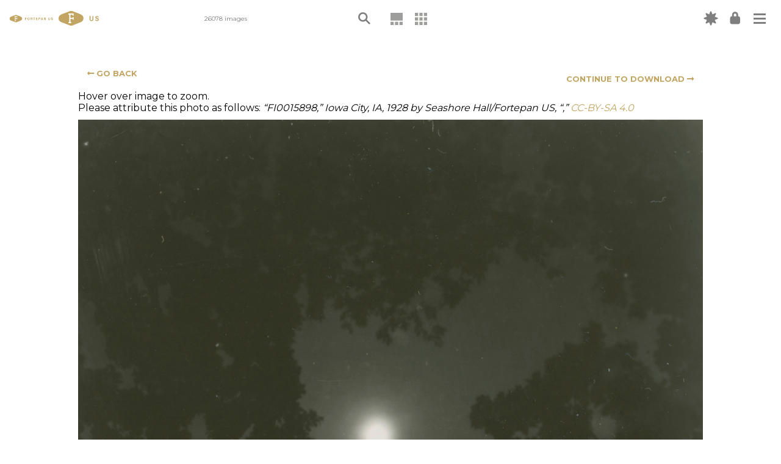

--- FILE ---
content_type: text/html; charset=utf-8
request_url: https://fortepan.us/auth/forms/login?next=%2Fphotos%2FFI0015898%2Foriginal
body_size: 666
content:

<button id="login-btn" data-toggle="login">
    <i class="icon lock-icon"></i>
</button>
<div id="login" class="collapse" data-toggler="collapse">
    <div class="wrapper">
        <h3>Login</h3>
        <form method="post" action="/accounts/login/?next=/photos/FI0015898/original">
            <input type="hidden" name="csrfmiddlewaretoken" value="XMA3xsqZsu5mNtkF3PQGe8Fu5dVpu7JbPtF9SmySmrx3r6eBTwOfdk8aJlhaqjGK">
            <input type="text" name="username" autofocus autocapitalize="none" autocomplete="username" maxlength="150" placeholder="Email" required id="id_username">
            <input type="password" name="password" autocomplete="current-password" placeholder="Password" required id="id_password">

            <p><a href="/accounts/password_reset/">Forgot password? &rarr;</a></p>
            <p><a href="/accounts/register/">Don't have an account? Sign up &rarr;</a></p>

            <input type="submit" value="Sign In">
        </form>
        
    </div>
</div>



--- FILE ---
content_type: image/svg+xml
request_url: https://fortepan.us/haybail/logo.svg
body_size: 4281
content:
<?xml version="1.0" encoding="UTF-8"?>
<svg id="Layer_1" data-name="Layer 1" xmlns="http://www.w3.org/2000/svg" viewBox="0 0 180 36">
  <defs>
    <style>
      .cls-1, .cls-2 {
        stroke-width: 0px;
        fill: #C2A562;
      }

      .cls-2 {
        fill: #fff;
      }
    </style>
  </defs>
  <g id="Fortepan_US_Desktop_Logo" data-name="Fortepan US Desktop Logo">
    <path id="Path_93" data-name="Path 93" class="cls-1" d="M1.94,18.27v-.83c.07-.36.15-.71.26-1.05.15-1,.5-1.95,1.05-2.8.31-.52.71-.98,1.19-1.36.75-.58,1.54-1.1,2.36-1.58.53-.31,1.09-.57,1.66-.79l2.15-.88c.88-.39,1.88-.7,2.8-1.05,1.18-.48,2.36-.88,3.64-1.36,1.23-.44,2.15-.74,3.24-1.18,1.05-.39,1.93-.74,2.89-1.1.53-.22,1.05-.39,1.53-.57.82-.2,1.66-.28,2.5-.26.58,0,1.16.09,1.71.26.83.26,1.67.66,2.5.96s1.71.7,2.5,1.01l2.5.96,2.98,1.14c1.05.39,2.06.79,3.11,1.23,1.19.46,2.35,1,3.46,1.62,1.04.56,2,1.23,2.88,2.02.39.38.72.81,1.01,1.27.4.69.69,1.45.83,2.23.11.5.15,1.02.13,1.53.03.68-.03,1.35-.17,2.01-.13.67-.35,1.32-.66,1.93-.39.74-.89,1.42-1.49,2.01-.3.27-.62.52-.96.75-.57.31-1.1.66-1.71.96-.57.26-1.1.53-1.67.75-1.05.48-2.15.88-3.24,1.27l-5.3,2.1-3.77,1.49c-.74.31-1.53.61-2.32.96-.64.28-1.32.47-2.01.57-.45.04-.91.04-1.36,0-.5-.04-1-.13-1.49-.26-.48-.17-.96-.35-1.45-.57-.88-.39-1.84-.74-2.72-1.05-1.18-.39-2.36-.88-3.55-1.36-1.01-.39-2.01-.79-2.98-1.18-.83-.31-1.66-.61-2.5-.88s-1.53-.61-2.32-.88c-.96-.35-1.9-.76-2.8-1.23-1.11-.63-2.12-1.42-2.98-2.36-.2-.23-.38-.48-.53-.75-.27-.54-.47-1.12-.61-1.71-.14-.44-.25-.9-.31-1.36.09-.21.09-.45,0-.66Z"/>
    <path id="Path_94" data-name="Path 94" class="cls-2" d="M25.23,16.95h3.85c.37,0,.67-.28.7-.65,0-.22,0-.43.05-.65h1.67q.18,0,.18.18v4.73c0,.12-.08.22-.21.23,0,0-.02,0-.03,0h-1.72v-1.07c-.01-.14-.08-.27-.19-.37-.14-.1-.3-.16-.46-.18h-3.94v5.56c.02.44.35.81.79.88h.7c.23,0,.14,0,.14.14v1.72c0,.19,0,.23-.23.23h-4.83c-.14,0-.19,0-.19-.19v-1.86c.26,0,.53-.04.79-.09.43-.06.74-.45.7-.88v-13.12c0-.27-.1-.54-.28-.74-.11-.13-.25-.23-.42-.28-.34-.05-.68-.05-1.02,0-.12,0-.22-.08-.23-.21,0,0,0-.02,0-.03v-1.76s.04-.09.09-.09h10.47v.09c0,1.34.09,2.46.09,3.85,0,.18,0,.23-.23.28h-1.99c-.12,0-.22-.08-.23-.21,0,0,0-.02,0-.03v-1.34c.05-.09-.05-.28-.14-.28-.15-.07-.3-.11-.46-.14h-3.34c-.1,0-.18.09-.19.18v5.98c.09-.05.09.05.09.09h0Z"/>
  </g>
  <g>
    <path class="cls-1" d="M62.69,13.64h6.15v1.62h-4.23v2.43h3.97v1.59h-3.97v3.96h-1.92v-9.6Z"/>
    <path class="cls-1" d="M80.71,18.4c0,2.76-1.33,4.98-4.36,4.98s-4.23-2.28-4.23-5.01c0-2.36,1.29-4.86,4.36-4.86,2.9,0,4.22,2.3,4.22,4.88ZM74.15,18.38c0,1.92.76,3.44,2.28,3.44,1.67,0,2.27-1.42,2.27-3.43,0-1.77-.59-3.33-2.3-3.33-1.59,0-2.25,1.46-2.25,3.31Z"/>
    <path class="cls-1" d="M86.58,19.28v3.96h-1.92v-9.6h3.91c1.81,0,3.11.9,3.11,2.6,0,1.31-.69,1.94-1.49,2.24.95.37,1.29,1.12,1.29,2.31v.25c0,.85.05,1.66.13,2.2h-1.89c-.14-.4-.18-1.05-.18-2.23v-.25c0-1.1-.4-1.48-1.65-1.48h-1.31ZM86.58,17.72h1.46c.93,0,1.7-.25,1.7-1.31,0-.89-.64-1.21-1.43-1.21h-1.73v2.53Z"/>
    <path class="cls-1" d="M97.45,15.26h-2.6v-1.62h7.17v1.62h-2.6v7.98h-1.97v-7.98Z"/>
    <path class="cls-1" d="M111.58,19.05h-4.17v2.58h4.61l-.24,1.6h-6.28v-9.6h6.25v1.62h-4.35v2.17h4.17v1.62Z"/>
    <path class="cls-1" d="M115.65,13.64h3.53c1.81,0,3.39.93,3.39,2.87s-1.47,3.02-3.55,3.02h-1.41v3.7h-1.96v-9.6ZM117.61,17.99h1.29c1.04,0,1.69-.39,1.69-1.44,0-.96-.67-1.35-1.63-1.35h-1.35v2.8Z"/>
    <path class="cls-1" d="M127.2,20.96l-.68,2.28h-1.92c.13-.37,2.79-9.17,2.93-9.6h2.53l3.08,9.6h-2.05l-.73-2.28h-3.17ZM129.98,19.34c-.6-1.95-1.01-3.32-1.23-4.21h-.02c-.23,1.07-.67,2.56-1.17,4.21h2.41Z"/>
    <path class="cls-1" d="M136.57,23.24v-9.6h2.5c2.85,5.85,3.31,6.8,3.46,7.25h.03c-.1-1.14-.11-2.71-.11-4.28v-2.98h1.79v9.6h-2.4c-3.06-6.43-3.4-7.2-3.54-7.56h-.01c.07,1.21.08,2.87.08,4.59v2.97h-1.78Z"/>
    <path class="cls-1" d="M155.99,13.64v6.1c0,1.08.3,2.07,1.78,2.07s1.74-.95,1.74-2.08v-6.1h1.97v6.15c0,2.01-.85,3.59-3.75,3.59s-3.7-1.53-3.7-3.58v-6.16h1.96Z"/>
    <path class="cls-1" d="M166.96,20.41c.14.87.71,1.44,1.73,1.44,1.09,0,1.47-.47,1.47-1.15,0-.87-.53-1.23-1.91-1.62-2.22-.62-2.98-1.41-2.98-2.8,0-1.78,1.42-2.75,3.25-2.75,2.3,0,3.28,1.2,3.39,2.74h-1.92c-.12-.71-.46-1.25-1.48-1.25-.86,0-1.28.4-1.28,1.07,0,.72.48.92,1.84,1.31,2.45.72,3.09,1.7,3.09,3.07,0,1.56-1.04,2.9-3.55,2.9-2.1,0-3.46-1.06-3.57-2.96h1.93Z"/>
  </g>
</svg>


--- FILE ---
content_type: image/svg+xml
request_url: https://fortepan.us/haybail/logo-small.svg
body_size: 2813
content:
<?xml version="1.0" encoding="UTF-8"?>
<svg id="Layer_1" data-name="Layer 1" xmlns="http://www.w3.org/2000/svg" viewBox="0 0 90 36">
  <defs>
    <style>
      .cls-1, .cls-2 {
        stroke-width: 0px;
        fill: #C2A562;
      }

      .cls-2 {
        fill: #fff;
      }
    </style>
  </defs>
  <g id="Fortepan_US_Mobile_Logo" data-name="Fortepan US Mobile Logo">
    <path id="Path_93-2" data-name="Path 93-2" class="cls-1" d="M2.47,18.27v-.83c.07-.36.15-.71.26-1.05.15-1,.5-1.95,1.05-2.8.31-.52.71-.98,1.19-1.36.75-.58,1.54-1.1,2.36-1.58.53-.31,1.09-.57,1.66-.79l2.15-.88c.88-.39,1.88-.7,2.8-1.05,1.18-.48,2.36-.88,3.64-1.36,1.23-.44,2.15-.74,3.24-1.18,1.05-.39,1.93-.74,2.89-1.1.53-.22,1.05-.39,1.53-.57.82-.2,1.66-.28,2.5-.26.58,0,1.16.09,1.71.26.83.26,1.67.66,2.5.96s1.71.7,2.5,1.01l2.5.96,2.98,1.14c1.05.39,2.06.79,3.11,1.23,1.19.46,2.35,1,3.46,1.62,1.04.56,2,1.23,2.88,2.02.39.38.72.81,1.01,1.27.4.69.69,1.45.83,2.23.11.5.15,1.02.13,1.53.03.68-.03,1.35-.17,2.01-.13.67-.35,1.32-.66,1.93-.39.74-.89,1.42-1.49,2.01-.3.27-.62.52-.96.75-.57.31-1.1.66-1.71.96-.57.26-1.1.53-1.67.75-1.05.48-2.15.88-3.24,1.27l-5.3,2.1-3.77,1.49c-.74.31-1.53.61-2.32.96-.64.28-1.32.47-2.01.57-.45.04-.91.04-1.36,0-.5-.04-1-.13-1.49-.26-.48-.17-.96-.35-1.45-.57-.88-.39-1.84-.74-2.72-1.05-1.18-.39-2.36-.88-3.55-1.36-1.01-.39-2.01-.79-2.98-1.18-.83-.31-1.66-.61-2.5-.88s-1.53-.61-2.32-.88c-.96-.35-1.9-.76-2.8-1.23-1.11-.63-2.12-1.42-2.98-2.36-.2-.23-.38-.48-.53-.75-.27-.54-.47-1.12-.61-1.71-.14-.44-.25-.9-.31-1.36.09-.21.09-.45,0-.66Z"/>
    <path id="Path_94-2" data-name="Path 94-2" class="cls-2" d="M25.76,16.95h3.85c.37,0,.67-.28.7-.65,0-.22,0-.43.05-.65h1.67q.18,0,.18.18v4.73c0,.12-.08.22-.21.23,0,0-.02,0-.03,0h-1.72v-1.07c-.01-.14-.08-.27-.19-.37-.14-.1-.3-.16-.46-.18h-3.94v5.56c.02.44.35.81.79.88h.7c.23,0,.14,0,.14.14v1.72c0,.19,0,.23-.23.23h-4.83c-.14,0-.19,0-.19-.19v-1.86c.26,0,.53-.04.79-.09.43-.06.74-.45.7-.88v-13.12c0-.27-.1-.54-.28-.74-.11-.13-.25-.23-.42-.28-.34-.05-.68-.05-1.02,0-.12,0-.22-.08-.23-.21,0,0,0-.02,0-.03v-1.76s.04-.09.09-.09h10.47v.09c0,1.34.09,2.46.09,3.85,0,.18,0,.23-.23.28h-1.99c-.12,0-.22-.08-.23-.21,0,0,0-.02,0-.03v-1.34c.05-.09-.05-.28-.14-.28-.15-.07-.3-.11-.46-.14h-3.34c-.1,0-.18.09-.19.18v5.98c.09-.05.09.05.09.09h0Z"/>
  </g>
  <g>
    <path class="cls-1" d="M65.35,13.64v6.1c0,1.08.3,2.07,1.78,2.07s1.74-.95,1.74-2.08v-6.1h1.97v6.15c0,2.01-.85,3.59-3.75,3.59s-3.7-1.53-3.7-3.58v-6.16h1.96Z"/>
    <path class="cls-1" d="M76.32,20.41c.14.87.71,1.44,1.73,1.44,1.09,0,1.47-.47,1.47-1.15,0-.87-.53-1.23-1.91-1.62-2.22-.62-2.98-1.41-2.98-2.8,0-1.78,1.42-2.75,3.25-2.75,2.3,0,3.28,1.2,3.39,2.74h-1.92c-.12-.71-.46-1.25-1.48-1.25-.86,0-1.28.4-1.28,1.07,0,.72.48.92,1.84,1.31,2.45.72,3.09,1.7,3.09,3.07,0,1.56-1.04,2.9-3.55,2.9-2.1,0-3.46-1.06-3.57-2.96h1.93Z"/>
  </g>
</svg>


--- FILE ---
content_type: image/svg+xml
request_url: https://fortepan.us/static/kronofoto/images/haybail/carrot.svg
body_size: 352
content:
<svg xmlns="http://www.w3.org/2000/svg" viewBox="0 0 10.19 6.51"><defs><style>.cls-1{fill:none;stroke:#c2a55e;stroke-miterlimit:10;stroke-width:2px;}</style></defs><g id="Layer_2" data-name="Layer 2"><g id="timeline_view"><g id="timeline_view-2" data-name="timeline_view"><polyline class="cls-1" points="9.48 0.71 5.1 5.1 0.71 0.71"/></g></g></g></svg>